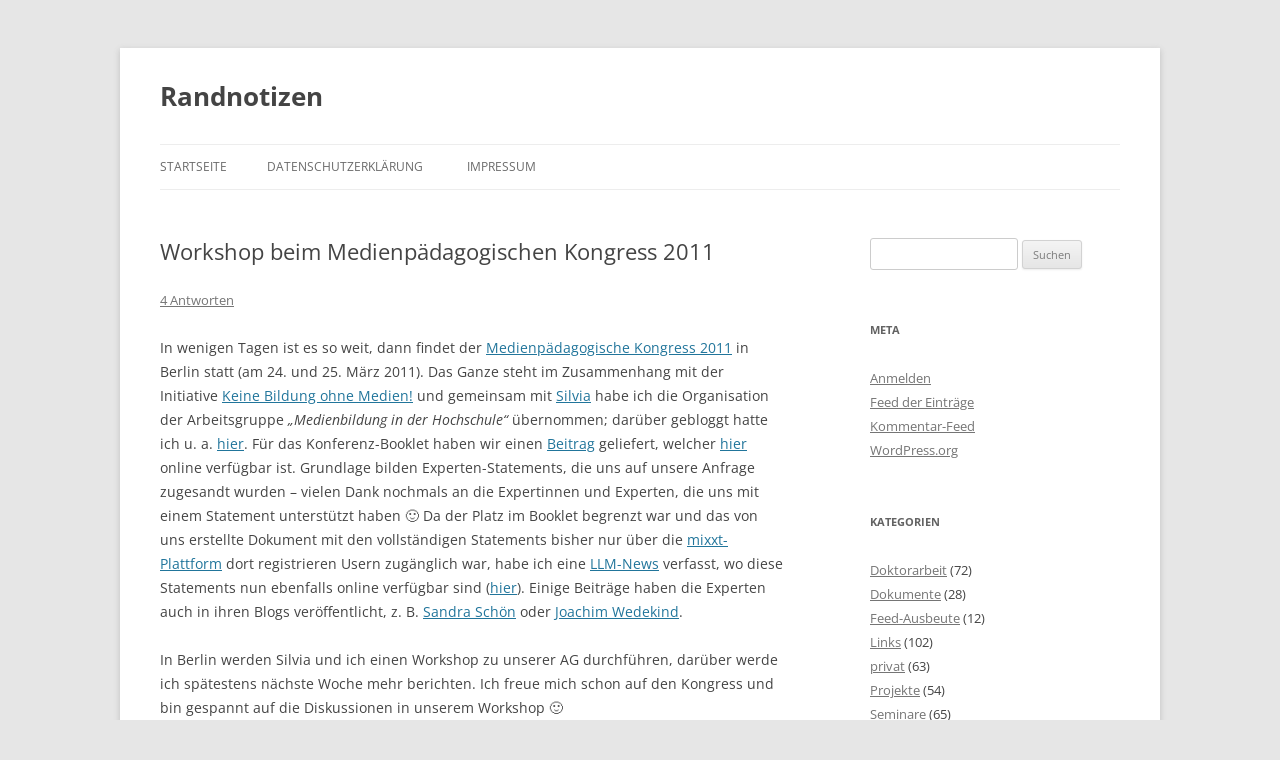

--- FILE ---
content_type: text/html; charset=UTF-8
request_url: http://alexander-florian.de/?p=1109
body_size: 11308
content:
<!DOCTYPE html>
<!--[if IE 7]>
<html class="ie ie7" lang="de">
<![endif]-->
<!--[if IE 8]>
<html class="ie ie8" lang="de">
<![endif]-->
<!--[if !(IE 7) & !(IE 8)]><!-->
<html lang="de">
<!--<![endif]-->
<head>
<meta charset="UTF-8" />
<meta name="viewport" content="width=device-width, initial-scale=1.0" />
<title>Workshop beim Medienpädagogischen Kongress 2011 | Randnotizen</title>
<link rel="profile" href="https://gmpg.org/xfn/11" />
<link rel="pingback" href="http://alexander-florian.de/xmlrpc.php">
<!--[if lt IE 9]>
<script src="http://alexander-florian.de/wp-content/themes/twentytwelve/js/html5.js?ver=3.7.0" type="text/javascript"></script>
<![endif]-->
<meta name='robots' content='max-image-preview:large' />
<link rel="alternate" type="application/rss+xml" title="Randnotizen &raquo; Feed" href="http://alexander-florian.de/?feed=rss2" />
<link rel="alternate" type="application/rss+xml" title="Randnotizen &raquo; Kommentar-Feed" href="http://alexander-florian.de/?feed=comments-rss2" />
<link rel="alternate" type="application/rss+xml" title="Randnotizen &raquo; Workshop beim Medienpädagogischen Kongress 2011-Kommentar-Feed" href="http://alexander-florian.de/?feed=rss2&#038;p=1109" />
<link rel="alternate" title="oEmbed (JSON)" type="application/json+oembed" href="http://alexander-florian.de/index.php?rest_route=%2Foembed%2F1.0%2Fembed&#038;url=http%3A%2F%2Falexander-florian.de%2F%3Fp%3D1109" />
<link rel="alternate" title="oEmbed (XML)" type="text/xml+oembed" href="http://alexander-florian.de/index.php?rest_route=%2Foembed%2F1.0%2Fembed&#038;url=http%3A%2F%2Falexander-florian.de%2F%3Fp%3D1109&#038;format=xml" />
<style id='wp-img-auto-sizes-contain-inline-css' type='text/css'>
img:is([sizes=auto i],[sizes^="auto," i]){contain-intrinsic-size:3000px 1500px}
/*# sourceURL=wp-img-auto-sizes-contain-inline-css */
</style>
<style id='wp-emoji-styles-inline-css' type='text/css'>

	img.wp-smiley, img.emoji {
		display: inline !important;
		border: none !important;
		box-shadow: none !important;
		height: 1em !important;
		width: 1em !important;
		margin: 0 0.07em !important;
		vertical-align: -0.1em !important;
		background: none !important;
		padding: 0 !important;
	}
/*# sourceURL=wp-emoji-styles-inline-css */
</style>
<style id='wp-block-library-inline-css' type='text/css'>
:root{--wp-block-synced-color:#7a00df;--wp-block-synced-color--rgb:122,0,223;--wp-bound-block-color:var(--wp-block-synced-color);--wp-editor-canvas-background:#ddd;--wp-admin-theme-color:#007cba;--wp-admin-theme-color--rgb:0,124,186;--wp-admin-theme-color-darker-10:#006ba1;--wp-admin-theme-color-darker-10--rgb:0,107,160.5;--wp-admin-theme-color-darker-20:#005a87;--wp-admin-theme-color-darker-20--rgb:0,90,135;--wp-admin-border-width-focus:2px}@media (min-resolution:192dpi){:root{--wp-admin-border-width-focus:1.5px}}.wp-element-button{cursor:pointer}:root .has-very-light-gray-background-color{background-color:#eee}:root .has-very-dark-gray-background-color{background-color:#313131}:root .has-very-light-gray-color{color:#eee}:root .has-very-dark-gray-color{color:#313131}:root .has-vivid-green-cyan-to-vivid-cyan-blue-gradient-background{background:linear-gradient(135deg,#00d084,#0693e3)}:root .has-purple-crush-gradient-background{background:linear-gradient(135deg,#34e2e4,#4721fb 50%,#ab1dfe)}:root .has-hazy-dawn-gradient-background{background:linear-gradient(135deg,#faaca8,#dad0ec)}:root .has-subdued-olive-gradient-background{background:linear-gradient(135deg,#fafae1,#67a671)}:root .has-atomic-cream-gradient-background{background:linear-gradient(135deg,#fdd79a,#004a59)}:root .has-nightshade-gradient-background{background:linear-gradient(135deg,#330968,#31cdcf)}:root .has-midnight-gradient-background{background:linear-gradient(135deg,#020381,#2874fc)}:root{--wp--preset--font-size--normal:16px;--wp--preset--font-size--huge:42px}.has-regular-font-size{font-size:1em}.has-larger-font-size{font-size:2.625em}.has-normal-font-size{font-size:var(--wp--preset--font-size--normal)}.has-huge-font-size{font-size:var(--wp--preset--font-size--huge)}.has-text-align-center{text-align:center}.has-text-align-left{text-align:left}.has-text-align-right{text-align:right}.has-fit-text{white-space:nowrap!important}#end-resizable-editor-section{display:none}.aligncenter{clear:both}.items-justified-left{justify-content:flex-start}.items-justified-center{justify-content:center}.items-justified-right{justify-content:flex-end}.items-justified-space-between{justify-content:space-between}.screen-reader-text{border:0;clip-path:inset(50%);height:1px;margin:-1px;overflow:hidden;padding:0;position:absolute;width:1px;word-wrap:normal!important}.screen-reader-text:focus{background-color:#ddd;clip-path:none;color:#444;display:block;font-size:1em;height:auto;left:5px;line-height:normal;padding:15px 23px 14px;text-decoration:none;top:5px;width:auto;z-index:100000}html :where(.has-border-color){border-style:solid}html :where([style*=border-top-color]){border-top-style:solid}html :where([style*=border-right-color]){border-right-style:solid}html :where([style*=border-bottom-color]){border-bottom-style:solid}html :where([style*=border-left-color]){border-left-style:solid}html :where([style*=border-width]){border-style:solid}html :where([style*=border-top-width]){border-top-style:solid}html :where([style*=border-right-width]){border-right-style:solid}html :where([style*=border-bottom-width]){border-bottom-style:solid}html :where([style*=border-left-width]){border-left-style:solid}html :where(img[class*=wp-image-]){height:auto;max-width:100%}:where(figure){margin:0 0 1em}html :where(.is-position-sticky){--wp-admin--admin-bar--position-offset:var(--wp-admin--admin-bar--height,0px)}@media screen and (max-width:600px){html :where(.is-position-sticky){--wp-admin--admin-bar--position-offset:0px}}

/*# sourceURL=wp-block-library-inline-css */
</style><style id='global-styles-inline-css' type='text/css'>
:root{--wp--preset--aspect-ratio--square: 1;--wp--preset--aspect-ratio--4-3: 4/3;--wp--preset--aspect-ratio--3-4: 3/4;--wp--preset--aspect-ratio--3-2: 3/2;--wp--preset--aspect-ratio--2-3: 2/3;--wp--preset--aspect-ratio--16-9: 16/9;--wp--preset--aspect-ratio--9-16: 9/16;--wp--preset--color--black: #000000;--wp--preset--color--cyan-bluish-gray: #abb8c3;--wp--preset--color--white: #fff;--wp--preset--color--pale-pink: #f78da7;--wp--preset--color--vivid-red: #cf2e2e;--wp--preset--color--luminous-vivid-orange: #ff6900;--wp--preset--color--luminous-vivid-amber: #fcb900;--wp--preset--color--light-green-cyan: #7bdcb5;--wp--preset--color--vivid-green-cyan: #00d084;--wp--preset--color--pale-cyan-blue: #8ed1fc;--wp--preset--color--vivid-cyan-blue: #0693e3;--wp--preset--color--vivid-purple: #9b51e0;--wp--preset--color--blue: #21759b;--wp--preset--color--dark-gray: #444;--wp--preset--color--medium-gray: #9f9f9f;--wp--preset--color--light-gray: #e6e6e6;--wp--preset--gradient--vivid-cyan-blue-to-vivid-purple: linear-gradient(135deg,rgb(6,147,227) 0%,rgb(155,81,224) 100%);--wp--preset--gradient--light-green-cyan-to-vivid-green-cyan: linear-gradient(135deg,rgb(122,220,180) 0%,rgb(0,208,130) 100%);--wp--preset--gradient--luminous-vivid-amber-to-luminous-vivid-orange: linear-gradient(135deg,rgb(252,185,0) 0%,rgb(255,105,0) 100%);--wp--preset--gradient--luminous-vivid-orange-to-vivid-red: linear-gradient(135deg,rgb(255,105,0) 0%,rgb(207,46,46) 100%);--wp--preset--gradient--very-light-gray-to-cyan-bluish-gray: linear-gradient(135deg,rgb(238,238,238) 0%,rgb(169,184,195) 100%);--wp--preset--gradient--cool-to-warm-spectrum: linear-gradient(135deg,rgb(74,234,220) 0%,rgb(151,120,209) 20%,rgb(207,42,186) 40%,rgb(238,44,130) 60%,rgb(251,105,98) 80%,rgb(254,248,76) 100%);--wp--preset--gradient--blush-light-purple: linear-gradient(135deg,rgb(255,206,236) 0%,rgb(152,150,240) 100%);--wp--preset--gradient--blush-bordeaux: linear-gradient(135deg,rgb(254,205,165) 0%,rgb(254,45,45) 50%,rgb(107,0,62) 100%);--wp--preset--gradient--luminous-dusk: linear-gradient(135deg,rgb(255,203,112) 0%,rgb(199,81,192) 50%,rgb(65,88,208) 100%);--wp--preset--gradient--pale-ocean: linear-gradient(135deg,rgb(255,245,203) 0%,rgb(182,227,212) 50%,rgb(51,167,181) 100%);--wp--preset--gradient--electric-grass: linear-gradient(135deg,rgb(202,248,128) 0%,rgb(113,206,126) 100%);--wp--preset--gradient--midnight: linear-gradient(135deg,rgb(2,3,129) 0%,rgb(40,116,252) 100%);--wp--preset--font-size--small: 13px;--wp--preset--font-size--medium: 20px;--wp--preset--font-size--large: 36px;--wp--preset--font-size--x-large: 42px;--wp--preset--spacing--20: 0.44rem;--wp--preset--spacing--30: 0.67rem;--wp--preset--spacing--40: 1rem;--wp--preset--spacing--50: 1.5rem;--wp--preset--spacing--60: 2.25rem;--wp--preset--spacing--70: 3.38rem;--wp--preset--spacing--80: 5.06rem;--wp--preset--shadow--natural: 6px 6px 9px rgba(0, 0, 0, 0.2);--wp--preset--shadow--deep: 12px 12px 50px rgba(0, 0, 0, 0.4);--wp--preset--shadow--sharp: 6px 6px 0px rgba(0, 0, 0, 0.2);--wp--preset--shadow--outlined: 6px 6px 0px -3px rgb(255, 255, 255), 6px 6px rgb(0, 0, 0);--wp--preset--shadow--crisp: 6px 6px 0px rgb(0, 0, 0);}:where(.is-layout-flex){gap: 0.5em;}:where(.is-layout-grid){gap: 0.5em;}body .is-layout-flex{display: flex;}.is-layout-flex{flex-wrap: wrap;align-items: center;}.is-layout-flex > :is(*, div){margin: 0;}body .is-layout-grid{display: grid;}.is-layout-grid > :is(*, div){margin: 0;}:where(.wp-block-columns.is-layout-flex){gap: 2em;}:where(.wp-block-columns.is-layout-grid){gap: 2em;}:where(.wp-block-post-template.is-layout-flex){gap: 1.25em;}:where(.wp-block-post-template.is-layout-grid){gap: 1.25em;}.has-black-color{color: var(--wp--preset--color--black) !important;}.has-cyan-bluish-gray-color{color: var(--wp--preset--color--cyan-bluish-gray) !important;}.has-white-color{color: var(--wp--preset--color--white) !important;}.has-pale-pink-color{color: var(--wp--preset--color--pale-pink) !important;}.has-vivid-red-color{color: var(--wp--preset--color--vivid-red) !important;}.has-luminous-vivid-orange-color{color: var(--wp--preset--color--luminous-vivid-orange) !important;}.has-luminous-vivid-amber-color{color: var(--wp--preset--color--luminous-vivid-amber) !important;}.has-light-green-cyan-color{color: var(--wp--preset--color--light-green-cyan) !important;}.has-vivid-green-cyan-color{color: var(--wp--preset--color--vivid-green-cyan) !important;}.has-pale-cyan-blue-color{color: var(--wp--preset--color--pale-cyan-blue) !important;}.has-vivid-cyan-blue-color{color: var(--wp--preset--color--vivid-cyan-blue) !important;}.has-vivid-purple-color{color: var(--wp--preset--color--vivid-purple) !important;}.has-black-background-color{background-color: var(--wp--preset--color--black) !important;}.has-cyan-bluish-gray-background-color{background-color: var(--wp--preset--color--cyan-bluish-gray) !important;}.has-white-background-color{background-color: var(--wp--preset--color--white) !important;}.has-pale-pink-background-color{background-color: var(--wp--preset--color--pale-pink) !important;}.has-vivid-red-background-color{background-color: var(--wp--preset--color--vivid-red) !important;}.has-luminous-vivid-orange-background-color{background-color: var(--wp--preset--color--luminous-vivid-orange) !important;}.has-luminous-vivid-amber-background-color{background-color: var(--wp--preset--color--luminous-vivid-amber) !important;}.has-light-green-cyan-background-color{background-color: var(--wp--preset--color--light-green-cyan) !important;}.has-vivid-green-cyan-background-color{background-color: var(--wp--preset--color--vivid-green-cyan) !important;}.has-pale-cyan-blue-background-color{background-color: var(--wp--preset--color--pale-cyan-blue) !important;}.has-vivid-cyan-blue-background-color{background-color: var(--wp--preset--color--vivid-cyan-blue) !important;}.has-vivid-purple-background-color{background-color: var(--wp--preset--color--vivid-purple) !important;}.has-black-border-color{border-color: var(--wp--preset--color--black) !important;}.has-cyan-bluish-gray-border-color{border-color: var(--wp--preset--color--cyan-bluish-gray) !important;}.has-white-border-color{border-color: var(--wp--preset--color--white) !important;}.has-pale-pink-border-color{border-color: var(--wp--preset--color--pale-pink) !important;}.has-vivid-red-border-color{border-color: var(--wp--preset--color--vivid-red) !important;}.has-luminous-vivid-orange-border-color{border-color: var(--wp--preset--color--luminous-vivid-orange) !important;}.has-luminous-vivid-amber-border-color{border-color: var(--wp--preset--color--luminous-vivid-amber) !important;}.has-light-green-cyan-border-color{border-color: var(--wp--preset--color--light-green-cyan) !important;}.has-vivid-green-cyan-border-color{border-color: var(--wp--preset--color--vivid-green-cyan) !important;}.has-pale-cyan-blue-border-color{border-color: var(--wp--preset--color--pale-cyan-blue) !important;}.has-vivid-cyan-blue-border-color{border-color: var(--wp--preset--color--vivid-cyan-blue) !important;}.has-vivid-purple-border-color{border-color: var(--wp--preset--color--vivid-purple) !important;}.has-vivid-cyan-blue-to-vivid-purple-gradient-background{background: var(--wp--preset--gradient--vivid-cyan-blue-to-vivid-purple) !important;}.has-light-green-cyan-to-vivid-green-cyan-gradient-background{background: var(--wp--preset--gradient--light-green-cyan-to-vivid-green-cyan) !important;}.has-luminous-vivid-amber-to-luminous-vivid-orange-gradient-background{background: var(--wp--preset--gradient--luminous-vivid-amber-to-luminous-vivid-orange) !important;}.has-luminous-vivid-orange-to-vivid-red-gradient-background{background: var(--wp--preset--gradient--luminous-vivid-orange-to-vivid-red) !important;}.has-very-light-gray-to-cyan-bluish-gray-gradient-background{background: var(--wp--preset--gradient--very-light-gray-to-cyan-bluish-gray) !important;}.has-cool-to-warm-spectrum-gradient-background{background: var(--wp--preset--gradient--cool-to-warm-spectrum) !important;}.has-blush-light-purple-gradient-background{background: var(--wp--preset--gradient--blush-light-purple) !important;}.has-blush-bordeaux-gradient-background{background: var(--wp--preset--gradient--blush-bordeaux) !important;}.has-luminous-dusk-gradient-background{background: var(--wp--preset--gradient--luminous-dusk) !important;}.has-pale-ocean-gradient-background{background: var(--wp--preset--gradient--pale-ocean) !important;}.has-electric-grass-gradient-background{background: var(--wp--preset--gradient--electric-grass) !important;}.has-midnight-gradient-background{background: var(--wp--preset--gradient--midnight) !important;}.has-small-font-size{font-size: var(--wp--preset--font-size--small) !important;}.has-medium-font-size{font-size: var(--wp--preset--font-size--medium) !important;}.has-large-font-size{font-size: var(--wp--preset--font-size--large) !important;}.has-x-large-font-size{font-size: var(--wp--preset--font-size--x-large) !important;}
/*# sourceURL=global-styles-inline-css */
</style>

<style id='classic-theme-styles-inline-css' type='text/css'>
/*! This file is auto-generated */
.wp-block-button__link{color:#fff;background-color:#32373c;border-radius:9999px;box-shadow:none;text-decoration:none;padding:calc(.667em + 2px) calc(1.333em + 2px);font-size:1.125em}.wp-block-file__button{background:#32373c;color:#fff;text-decoration:none}
/*# sourceURL=/wp-includes/css/classic-themes.min.css */
</style>
<link rel='stylesheet' id='twentytwelve-fonts-css' href='http://alexander-florian.de/wp-content/themes/twentytwelve/fonts/font-open-sans.css?ver=20230328' type='text/css' media='all' />
<link rel='stylesheet' id='twentytwelve-style-css' href='http://alexander-florian.de/wp-content/themes/twentytwelve/style.css?ver=20241112' type='text/css' media='all' />
<link rel='stylesheet' id='twentytwelve-block-style-css' href='http://alexander-florian.de/wp-content/themes/twentytwelve/css/blocks.css?ver=20240812' type='text/css' media='all' />
<script type="text/javascript" src="http://alexander-florian.de/wp-includes/js/jquery/jquery.min.js?ver=3.7.1" id="jquery-core-js"></script>
<script type="text/javascript" src="http://alexander-florian.de/wp-includes/js/jquery/jquery-migrate.min.js?ver=3.4.1" id="jquery-migrate-js"></script>
<script type="text/javascript" src="http://alexander-florian.de/wp-content/themes/twentytwelve/js/navigation.js?ver=20141205" id="twentytwelve-navigation-js" defer="defer" data-wp-strategy="defer"></script>
<link rel="https://api.w.org/" href="http://alexander-florian.de/index.php?rest_route=/" /><link rel="alternate" title="JSON" type="application/json" href="http://alexander-florian.de/index.php?rest_route=/wp/v2/posts/1109" /><link rel="EditURI" type="application/rsd+xml" title="RSD" href="http://alexander-florian.de/xmlrpc.php?rsd" />
<meta name="generator" content="WordPress 6.9" />
<link rel="canonical" href="http://alexander-florian.de/?p=1109" />
<link rel='shortlink' href='http://alexander-florian.de/?p=1109' />
	<style type="text/css" id="twentytwelve-header-css">
			.site-header h1 a,
		.site-header h2 {
			color: #444;
		}
		</style>
	</head>

<body class="wp-singular post-template-default single single-post postid-1109 single-format-standard wp-embed-responsive wp-theme-twentytwelve custom-font-enabled single-author">
<div id="page" class="hfeed site">
	<header id="masthead" class="site-header">
		<hgroup>
			<h1 class="site-title"><a href="http://alexander-florian.de/" rel="home">Randnotizen</a></h1>
			<h2 class="site-description"></h2>
		</hgroup>

		<nav id="site-navigation" class="main-navigation">
			<button class="menu-toggle">Menü</button>
			<a class="assistive-text" href="#content">Zum Inhalt springen</a>
			<div class="nav-menu"><ul>
<li ><a href="http://alexander-florian.de/">Startseite</a></li><li class="page_item page-item-1244"><a href="http://alexander-florian.de/?page_id=1244">Datenschutzerklärung</a></li>
<li class="page_item page-item-277"><a href="http://alexander-florian.de/?page_id=277">Impressum</a></li>
</ul></div>
		</nav><!-- #site-navigation -->

			</header><!-- #masthead -->

	<div id="main" class="wrapper">

	<div id="primary" class="site-content">
		<div id="content" role="main">

			
				
	<article id="post-1109" class="post-1109 post type-post status-publish format-standard hentry category-uni category-veranstaltungen tag-bildung tag-digitale-medien tag-hochschule tag-medienpaedagogik tag-projekte tag-publikation tag-veranstaltungen tag-vortrag">
				<header class="entry-header">
			
						<h1 class="entry-title">Workshop beim Medienpädagogischen Kongress 2011</h1>
										<div class="comments-link">
					<a href="http://alexander-florian.de/?p=1109#comments">4 Antworten</a>				</div><!-- .comments-link -->
					</header><!-- .entry-header -->

				<div class="entry-content">
			<p>In wenigen Tagen ist es so weit, dann findet der <a href="http://www.keine-bildung-ohne-medien.de/?page_id=1136">Medienpädagogische Kongress 2011</a> in Berlin statt (am 24. und 25. März 2011). Das Ganze steht im Zusammenhang mit der Initiative <a href="http://www.keine-bildung-ohne-medien.de/">Keine Bildung ohne Medien!</a> und gemeinsam mit <a href="http://musterblog.silvia-sippel.de/">Silvia</a> habe ich die Organisation der Arbeitsgruppe <em>„Medienbildung in der Hochschule“</em> übernommen; darüber gebloggt hatte ich u. a. <a href="http://alexander-florian.de/?p=944">hier</a>. Für das Konferenz-Booklet haben wir einen <a href="http://lernen-unibw.de/publikation/ag-medienbildung-in-der-hochschule">Beitrag</a> geliefert, welcher <a href="http://www.keine-bildung-ohne-medien.de/positionspapiere/ag-medienbildung_hochschule.pdf">hier</a> online verfügbar ist. Grundlage bilden Experten-Statements, die uns auf unsere Anfrage zugesandt wurden – vielen Dank nochmals an die Expertinnen und Experten, die uns mit einem Statement unterstützt haben 🙂 Da der Platz im Booklet begrenzt war und das von uns erstellte Dokument mit den vollständigen Statements bisher nur über die <a href="http://keine-bildung-ohne-medien.mixxt.de/">mixxt-Plattform</a> dort registrieren Usern zugänglich war, habe ich eine <a href="http://lernen-unibw.de/news/18-03-2011/433">LLM-News</a> verfasst, wo diese Statements nun ebenfalls online verfügbar sind (<a href="http://lernen-unibw.de/sites/default/files/keine_bildung_ohne_medien-statements_ag_medienbildung_in_der_hochschule.pdf">hier</a>). Einige Beiträge haben die Experten auch in ihren Blogs veröffentlicht, z. B. <a href="http://sansch.wordpress.com/2011/03/08/statement-zur-etablierung-offener-bildungsressourcen-in-forschung-und-lehre/">Sandra Schön</a> oder <a href="http://konzeptblog.joachim-wedekind.de/?p=507">Joachim Wedekind</a>.</p>
<p>In Berlin werden Silvia und ich einen Workshop zu unserer AG durchführen, darüber werde ich spätestens nächste Woche mehr berichten. Ich freue mich schon auf den Kongress und bin gespannt auf die Diskussionen in unserem Workshop 🙂</p>
					</div><!-- .entry-content -->
		
		<footer class="entry-meta">
			Dieser Beitrag wurde am <a href="http://alexander-florian.de/?p=1109" title="19:14" rel="bookmark"><time class="entry-date" datetime="2011-03-20T19:14:59+01:00">20. März 2011</time></a><span class="by-author"> von <span class="author vcard"><a class="url fn n" href="http://alexander-florian.de/?author=2" title="Alle Beiträge von Alexander Florian anzeigen" rel="author">Alexander Florian</a></span></span> in <a href="http://alexander-florian.de/?cat=12" rel="category">Universität</a>, <a href="http://alexander-florian.de/?cat=13" rel="category">Veranstaltungen</a> veröffentlicht. Schlagworte: <a href="http://alexander-florian.de/?tag=bildung" rel="tag">Bildung</a>, <a href="http://alexander-florian.de/?tag=digitale-medien" rel="tag">digitale Medien</a>, <a href="http://alexander-florian.de/?tag=hochschule" rel="tag">Hochschule</a>, <a href="http://alexander-florian.de/?tag=medienpaedagogik" rel="tag">Medienpaedagogik</a>, <a href="http://alexander-florian.de/?tag=projekte" rel="tag">Projekte</a>, <a href="http://alexander-florian.de/?tag=publikation" rel="tag">Publikation</a>, <a href="http://alexander-florian.de/?tag=veranstaltungen" rel="tag">Veranstaltungen</a>, <a href="http://alexander-florian.de/?tag=vortrag" rel="tag">Vortrag</a>.								</footer><!-- .entry-meta -->
	</article><!-- #post -->

				<nav class="nav-single">
					<h3 class="assistive-text">Beitragsnavigation</h3>
					<span class="nav-previous"><a href="http://alexander-florian.de/?p=1101" rel="prev"><span class="meta-nav">&larr;</span> Workshop bei BMT 2011</a></span>
					<span class="nav-next"><a href="http://alexander-florian.de/?p=1117" rel="next">Seminar im Frühjahrtrimester 2011 <span class="meta-nav">&rarr;</span></a></span>
				</nav><!-- .nav-single -->

				
<div id="comments" class="comments-area">

	
			<h2 class="comments-title">
			4 Gedanken zu &#8222;<span>Workshop beim Medienpädagogischen Kongress 2011</span>&#8220;		</h2>

		<ol class="commentlist">
					<li class="pingback even thread-even depth-1" id="comment-1631">
		<p>Pingback: <a href="http://musterblog.silvia-sippel.de/2011/03/keine-bildung-ohne-medien/" class="url" rel="ugc external nofollow">Musterblog &raquo; Blog Archive &raquo; Keine Bildung ohne Medien(pädagogik in der Schule)?!</a> </p>
				</li><!-- #comment-## -->
		<li class="pingback odd alt thread-odd thread-alt depth-1" id="comment-1634">
		<p>Pingback: <a href="http://marckrueger.wordpress.com/2011/03/26/keine-bildung-ohne-medien-resumee/" class="url" rel="ugc external nofollow">Keine Bildung ohne Medien! &#8211; Resümee &laquo; marc krüger @ learning</a> </p>
				</li><!-- #comment-## -->
		<li class="pingback even thread-even depth-1" id="comment-1670">
		<p>Pingback: <a href="http://alexander-florian.de/?p=1120" class="url" rel="ugc">Randnotizen &raquo; Rückblick Medienpädagogischer Kongress 2011</a> </p>
				</li><!-- #comment-## -->
		<li class="pingback odd alt thread-odd thread-alt depth-1" id="comment-1921">
		<p>Pingback: <a href="http://musterblog.silvia-hartung.de/2011/03/keine-bildung-ohne-medien/" class="url" rel="ugc external nofollow">Keine Bildung ohne Medien(pädagogik in der Schule)?! | Musterblog</a> </p>
				</li><!-- #comment-## -->
		</ol><!-- .commentlist -->

		
		
	
		<div id="respond" class="comment-respond">
		<h3 id="reply-title" class="comment-reply-title">Schreibe einen Kommentar</h3><form action="http://alexander-florian.de/wp-comments-post.php" method="post" id="commentform" class="comment-form"><p class="comment-notes"><span id="email-notes">Deine E-Mail-Adresse wird nicht veröffentlicht.</span> <span class="required-field-message">Erforderliche Felder sind mit <span class="required">*</span> markiert</span></p><p class="comment-form-comment"><label for="comment">Kommentar <span class="required">*</span></label> <textarea id="comment" name="comment" cols="45" rows="8" maxlength="65525" required="required"></textarea></p><p class="comment-form-author"><label for="author">Name <span class="required">*</span></label> <input id="author" name="author" type="text" value="" size="30" maxlength="245" autocomplete="name" required="required" /></p>
<p class="comment-form-email"><label for="email">E-Mail <span class="required">*</span></label> <input id="email" name="email" type="text" value="" size="30" maxlength="100" aria-describedby="email-notes" autocomplete="email" required="required" /></p>
<p class="comment-form-url"><label for="url">Website</label> <input id="url" name="url" type="text" value="" size="30" maxlength="200" autocomplete="url" /></p>
<p class="form-submit"><input name="submit" type="submit" id="submit" class="submit" value="Kommentar abschicken" /> <input type='hidden' name='comment_post_ID' value='1109' id='comment_post_ID' />
<input type='hidden' name='comment_parent' id='comment_parent' value='0' />
</p><p style="display: none;"><input type="hidden" id="akismet_comment_nonce" name="akismet_comment_nonce" value="ebb412e2ab" /></p><p style="display: none !important;" class="akismet-fields-container" data-prefix="ak_"><label>&#916;<textarea name="ak_hp_textarea" cols="45" rows="8" maxlength="100"></textarea></label><input type="hidden" id="ak_js_1" name="ak_js" value="219"/><script>document.getElementById( "ak_js_1" ).setAttribute( "value", ( new Date() ).getTime() );</script></p></form>	</div><!-- #respond -->
	<p class="akismet_comment_form_privacy_notice">Diese Seite verwendet Akismet, um Spam zu reduzieren. <a href="https://akismet.com/privacy/" target="_blank" rel="nofollow noopener">Erfahre, wie deine Kommentardaten verarbeitet werden.</a>.</p>
</div><!-- #comments .comments-area -->

			
		</div><!-- #content -->
	</div><!-- #primary -->


			<div id="secondary" class="widget-area" role="complementary">
			<aside id="search-3" class="widget widget_search"><form role="search" method="get" id="searchform" class="searchform" action="http://alexander-florian.de/">
				<div>
					<label class="screen-reader-text" for="s">Suche nach:</label>
					<input type="text" value="" name="s" id="s" />
					<input type="submit" id="searchsubmit" value="Suchen" />
				</div>
			</form></aside><aside id="meta-3" class="widget widget_meta"><h3 class="widget-title">Meta</h3>
		<ul>
						<li><a href="http://alexander-florian.de/wp-login.php">Anmelden</a></li>
			<li><a href="http://alexander-florian.de/?feed=rss2">Feed der Einträge</a></li>
			<li><a href="http://alexander-florian.de/?feed=comments-rss2">Kommentar-Feed</a></li>

			<li><a href="https://de.wordpress.org/">WordPress.org</a></li>
		</ul>

		</aside><aside id="categories-3" class="widget widget_categories"><h3 class="widget-title">Kategorien</h3>
			<ul>
					<li class="cat-item cat-item-3"><a href="http://alexander-florian.de/?cat=3">Doktorarbeit</a> (72)
</li>
	<li class="cat-item cat-item-4"><a href="http://alexander-florian.de/?cat=4">Dokumente</a> (28)
</li>
	<li class="cat-item cat-item-82"><a href="http://alexander-florian.de/?cat=82">Feed-Ausbeute</a> (12)
</li>
	<li class="cat-item cat-item-5"><a href="http://alexander-florian.de/?cat=5">Links</a> (102)
</li>
	<li class="cat-item cat-item-6"><a href="http://alexander-florian.de/?cat=6">privat</a> (63)
</li>
	<li class="cat-item cat-item-7"><a href="http://alexander-florian.de/?cat=7">Projekte</a> (54)
</li>
	<li class="cat-item cat-item-8"><a href="http://alexander-florian.de/?cat=8">Seminare</a> (65)
</li>
	<li class="cat-item cat-item-9"><a href="http://alexander-florian.de/?cat=9">Sonstiges</a> (42)
</li>
	<li class="cat-item cat-item-10"><a href="http://alexander-florian.de/?cat=10">Technik</a> (26)
</li>
	<li class="cat-item cat-item-12"><a href="http://alexander-florian.de/?cat=12">Universität</a> (151)
</li>
	<li class="cat-item cat-item-13"><a href="http://alexander-florian.de/?cat=13">Veranstaltungen</a> (28)
</li>
			</ul>

			</aside><aside id="tag_cloud-3" class="widget widget_tag_cloud"><h3 class="widget-title">Schlagwörter</h3><div class="tagcloud"><ul class='wp-tag-cloud' role='list'>
	<li><a href="http://alexander-florian.de/?tag=bildung" class="tag-cloud-link tag-link-15 tag-link-position-1" style="font-size: 11.22pt;" aria-label="Bildung (11 Einträge)">Bildung</a></li>
	<li><a href="http://alexander-florian.de/?tag=bildungsoekonomie" class="tag-cloud-link tag-link-16 tag-link-position-2" style="font-size: 9.4pt;" aria-label="Bildungsoekonomie (8 Einträge)">Bildungsoekonomie</a></li>
	<li><a href="http://alexander-florian.de/?tag=blended-learning" class="tag-cloud-link tag-link-17 tag-link-position-3" style="font-size: 8.7pt;" aria-label="Blended Learning (7 Einträge)">Blended Learning</a></li>
	<li><a href="http://alexander-florian.de/?tag=blog" class="tag-cloud-link tag-link-18 tag-link-position-4" style="font-size: 15.42pt;" aria-label="Blog (23 Einträge)">Blog</a></li>
	<li><a href="http://alexander-florian.de/?tag=bologna-prozess" class="tag-cloud-link tag-link-19 tag-link-position-5" style="font-size: 8.7pt;" aria-label="Bologna-Prozess (7 Einträge)">Bologna-Prozess</a></li>
	<li><a href="http://alexander-florian.de/?tag=didaktik" class="tag-cloud-link tag-link-21 tag-link-position-6" style="font-size: 11.64pt;" aria-label="Didaktik (12 Einträge)">Didaktik</a></li>
	<li><a href="http://alexander-florian.de/?tag=digitale-medien" class="tag-cloud-link tag-link-22 tag-link-position-7" style="font-size: 12.62pt;" aria-label="digitale Medien (14 Einträge)">digitale Medien</a></li>
	<li><a href="http://alexander-florian.de/?tag=drupal" class="tag-cloud-link tag-link-23 tag-link-position-8" style="font-size: 10.66pt;" aria-label="Drupal (10 Einträge)">Drupal</a></li>
	<li><a href="http://alexander-florian.de/?tag=e-assessment" class="tag-cloud-link tag-link-24 tag-link-position-9" style="font-size: 10.1pt;" aria-label="E-Assessment (9 Einträge)">E-Assessment</a></li>
	<li><a href="http://alexander-florian.de/?tag=e-learning" class="tag-cloud-link tag-link-25 tag-link-position-10" style="font-size: 17.94pt;" aria-label="E-Learning (35 Einträge)">E-Learning</a></li>
	<li><a href="http://alexander-florian.de/?tag=e-portfolio" class="tag-cloud-link tag-link-26 tag-link-position-11" style="font-size: 13.32pt;" aria-label="E-Portfolio (16 Einträge)">E-Portfolio</a></li>
	<li><a href="http://alexander-florian.de/?tag=evaluation" class="tag-cloud-link tag-link-27 tag-link-position-12" style="font-size: 12.9pt;" aria-label="Evaluation (15 Einträge)">Evaluation</a></li>
	<li><a href="http://alexander-florian.de/?tag=feedback" class="tag-cloud-link tag-link-28 tag-link-position-13" style="font-size: 8.7pt;" aria-label="Feedback (7 Einträge)">Feedback</a></li>
	<li><a href="http://alexander-florian.de/?tag=forschung" class="tag-cloud-link tag-link-29 tag-link-position-14" style="font-size: 17.66pt;" aria-label="Forschung (34 Einträge)">Forschung</a></li>
	<li><a href="http://alexander-florian.de/?tag=gmw" class="tag-cloud-link tag-link-31 tag-link-position-15" style="font-size: 11.22pt;" aria-label="GMW (11 Einträge)">GMW</a></li>
	<li><a href="http://alexander-florian.de/?tag=hochschule" class="tag-cloud-link tag-link-33 tag-link-position-16" style="font-size: 22pt;" aria-label="Hochschule (69 Einträge)">Hochschule</a></li>
	<li><a href="http://alexander-florian.de/?tag=job" class="tag-cloud-link tag-link-35 tag-link-position-17" style="font-size: 12.62pt;" aria-label="Job (14 Einträge)">Job</a></li>
	<li><a href="http://alexander-florian.de/?tag=learning-management-system" class="tag-cloud-link tag-link-36 tag-link-position-18" style="font-size: 12.62pt;" aria-label="Learning Management System (14 Einträge)">Learning Management System</a></li>
	<li><a href="http://alexander-florian.de/?tag=lehre" class="tag-cloud-link tag-link-37 tag-link-position-19" style="font-size: 19.62pt;" aria-label="Lehre (47 Einträge)">Lehre</a></li>
	<li><a href="http://alexander-florian.de/?tag=lehrerfortbildung" class="tag-cloud-link tag-link-39 tag-link-position-20" style="font-size: 11.22pt;" aria-label="Lehrerfortbildung (11 Einträge)">Lehrerfortbildung</a></li>
	<li><a href="http://alexander-florian.de/?tag=lernen" class="tag-cloud-link tag-link-40 tag-link-position-21" style="font-size: 8.7pt;" aria-label="Lernen (7 Einträge)">Lernen</a></li>
	<li><a href="http://alexander-florian.de/?tag=literatur" class="tag-cloud-link tag-link-41 tag-link-position-22" style="font-size: 18.36pt;" aria-label="Literatur (38 Einträge)">Literatur</a></li>
	<li><a href="http://alexander-florian.de/?tag=medien-einsatz" class="tag-cloud-link tag-link-42 tag-link-position-23" style="font-size: 12.9pt;" aria-label="Medien-Einsatz (15 Einträge)">Medien-Einsatz</a></li>
	<li><a href="http://alexander-florian.de/?tag=medien-nutzung" class="tag-cloud-link tag-link-43 tag-link-position-24" style="font-size: 14.86pt;" aria-label="Medien-Nutzung (21 Einträge)">Medien-Nutzung</a></li>
	<li><a href="http://alexander-florian.de/?tag=medienkompetenz" class="tag-cloud-link tag-link-44 tag-link-position-25" style="font-size: 11.22pt;" aria-label="Medienkompetenz (11 Einträge)">Medienkompetenz</a></li>
	<li><a href="http://alexander-florian.de/?tag=medienpaedagogik" class="tag-cloud-link tag-link-45 tag-link-position-26" style="font-size: 10.1pt;" aria-label="Medienpaedagogik (9 Einträge)">Medienpaedagogik</a></li>
	<li><a href="http://alexander-florian.de/?tag=open-access" class="tag-cloud-link tag-link-47 tag-link-position-27" style="font-size: 8.7pt;" aria-label="open access (7 Einträge)">open access</a></li>
	<li><a href="http://alexander-florian.de/?tag=personal-learning-environment" class="tag-cloud-link tag-link-49 tag-link-position-28" style="font-size: 8pt;" aria-label="personal learning environment (6 Einträge)">personal learning environment</a></li>
	<li><a href="http://alexander-florian.de/?tag=projekte" class="tag-cloud-link tag-link-88 tag-link-position-29" style="font-size: 20.46pt;" aria-label="Projekte (54 Einträge)">Projekte</a></li>
	<li><a href="http://alexander-florian.de/?tag=publikation" class="tag-cloud-link tag-link-51 tag-link-position-30" style="font-size: 15.7pt;" aria-label="Publikation (24 Einträge)">Publikation</a></li>
	<li><a href="http://alexander-florian.de/?tag=rechtsfragen" class="tag-cloud-link tag-link-52 tag-link-position-31" style="font-size: 8.7pt;" aria-label="Rechtsfragen (7 Einträge)">Rechtsfragen</a></li>
	<li><a href="http://alexander-florian.de/?tag=reflexion" class="tag-cloud-link tag-link-53 tag-link-position-32" style="font-size: 16.54pt;" aria-label="Reflexion (28 Einträge)">Reflexion</a></li>
	<li><a href="http://alexander-florian.de/?tag=schule" class="tag-cloud-link tag-link-54 tag-link-position-33" style="font-size: 12.2pt;" aria-label="Schule (13 Einträge)">Schule</a></li>
	<li><a href="http://alexander-florian.de/?tag=seminare" class="tag-cloud-link tag-link-89 tag-link-position-34" style="font-size: 17.52pt;" aria-label="Seminare (33 Einträge)">Seminare</a></li>
	<li><a href="http://alexander-florian.de/?tag=software" class="tag-cloud-link tag-link-56 tag-link-position-35" style="font-size: 12.2pt;" aria-label="Software (13 Einträge)">Software</a></li>
	<li><a href="http://alexander-florian.de/?tag=studie" class="tag-cloud-link tag-link-59 tag-link-position-36" style="font-size: 18.22pt;" aria-label="Studie (37 Einträge)">Studie</a></li>
	<li><a href="http://alexander-florian.de/?tag=twitter" class="tag-cloud-link tag-link-60 tag-link-position-37" style="font-size: 8pt;" aria-label="Twitter (6 Einträge)">Twitter</a></li>
	<li><a href="http://alexander-florian.de/?tag=veranstaltungen" class="tag-cloud-link tag-link-92 tag-link-position-38" style="font-size: 17.24pt;" aria-label="Veranstaltungen (31 Einträge)">Veranstaltungen</a></li>
	<li><a href="http://alexander-florian.de/?tag=vhb" class="tag-cloud-link tag-link-62 tag-link-position-39" style="font-size: 10.1pt;" aria-label="VHB (9 Einträge)">VHB</a></li>
	<li><a href="http://alexander-florian.de/?tag=vortrag" class="tag-cloud-link tag-link-63 tag-link-position-40" style="font-size: 14.02pt;" aria-label="Vortrag (18 Einträge)">Vortrag</a></li>
	<li><a href="http://alexander-florian.de/?tag=w-e-b-square" class="tag-cloud-link tag-link-71 tag-link-position-41" style="font-size: 13.32pt;" aria-label="w.e.b.Square (16 Einträge)">w.e.b.Square</a></li>
	<li><a href="http://alexander-florian.de/?tag=web-2-0" class="tag-cloud-link tag-link-70 tag-link-position-42" style="font-size: 15.7pt;" aria-label="web 2.0 (24 Einträge)">web 2.0</a></li>
	<li><a href="http://alexander-florian.de/?tag=wissenschaftliches-arbeiten" class="tag-cloud-link tag-link-67 tag-link-position-43" style="font-size: 11.22pt;" aria-label="wissenschaftliches Arbeiten (11 Einträge)">wissenschaftliches Arbeiten</a></li>
	<li><a href="http://alexander-florian.de/?tag=issensmanagement" class="tag-cloud-link tag-link-68 tag-link-position-44" style="font-size: 8pt;" aria-label="Wissensmanagement (6 Einträge)">Wissensmanagement</a></li>
	<li><a href="http://alexander-florian.de/?tag=zeitung" class="tag-cloud-link tag-link-69 tag-link-position-45" style="font-size: 14.02pt;" aria-label="Zeitung (18 Einträge)">Zeitung</a></li>
</ul>
</div>
</aside>		</div><!-- #secondary -->
		</div><!-- #main .wrapper -->
	<footer id="colophon" role="contentinfo">
		<div class="site-info">
									<a href="https://de.wordpress.org/" class="imprint" title="Semantic Personal Publishing Platform">
				Mit Stolz präsentiert von WordPress			</a>
		</div><!-- .site-info -->
	</footer><!-- #colophon -->
</div><!-- #page -->

<script defer type="text/javascript" src="http://alexander-florian.de/wp-content/plugins/akismet/_inc/akismet-frontend.js?ver=1763001219" id="akismet-frontend-js"></script>
<script id="wp-emoji-settings" type="application/json">
{"baseUrl":"https://s.w.org/images/core/emoji/17.0.2/72x72/","ext":".png","svgUrl":"https://s.w.org/images/core/emoji/17.0.2/svg/","svgExt":".svg","source":{"concatemoji":"http://alexander-florian.de/wp-includes/js/wp-emoji-release.min.js?ver=6.9"}}
</script>
<script type="module">
/* <![CDATA[ */
/*! This file is auto-generated */
const a=JSON.parse(document.getElementById("wp-emoji-settings").textContent),o=(window._wpemojiSettings=a,"wpEmojiSettingsSupports"),s=["flag","emoji"];function i(e){try{var t={supportTests:e,timestamp:(new Date).valueOf()};sessionStorage.setItem(o,JSON.stringify(t))}catch(e){}}function c(e,t,n){e.clearRect(0,0,e.canvas.width,e.canvas.height),e.fillText(t,0,0);t=new Uint32Array(e.getImageData(0,0,e.canvas.width,e.canvas.height).data);e.clearRect(0,0,e.canvas.width,e.canvas.height),e.fillText(n,0,0);const a=new Uint32Array(e.getImageData(0,0,e.canvas.width,e.canvas.height).data);return t.every((e,t)=>e===a[t])}function p(e,t){e.clearRect(0,0,e.canvas.width,e.canvas.height),e.fillText(t,0,0);var n=e.getImageData(16,16,1,1);for(let e=0;e<n.data.length;e++)if(0!==n.data[e])return!1;return!0}function u(e,t,n,a){switch(t){case"flag":return n(e,"\ud83c\udff3\ufe0f\u200d\u26a7\ufe0f","\ud83c\udff3\ufe0f\u200b\u26a7\ufe0f")?!1:!n(e,"\ud83c\udde8\ud83c\uddf6","\ud83c\udde8\u200b\ud83c\uddf6")&&!n(e,"\ud83c\udff4\udb40\udc67\udb40\udc62\udb40\udc65\udb40\udc6e\udb40\udc67\udb40\udc7f","\ud83c\udff4\u200b\udb40\udc67\u200b\udb40\udc62\u200b\udb40\udc65\u200b\udb40\udc6e\u200b\udb40\udc67\u200b\udb40\udc7f");case"emoji":return!a(e,"\ud83e\u1fac8")}return!1}function f(e,t,n,a){let r;const o=(r="undefined"!=typeof WorkerGlobalScope&&self instanceof WorkerGlobalScope?new OffscreenCanvas(300,150):document.createElement("canvas")).getContext("2d",{willReadFrequently:!0}),s=(o.textBaseline="top",o.font="600 32px Arial",{});return e.forEach(e=>{s[e]=t(o,e,n,a)}),s}function r(e){var t=document.createElement("script");t.src=e,t.defer=!0,document.head.appendChild(t)}a.supports={everything:!0,everythingExceptFlag:!0},new Promise(t=>{let n=function(){try{var e=JSON.parse(sessionStorage.getItem(o));if("object"==typeof e&&"number"==typeof e.timestamp&&(new Date).valueOf()<e.timestamp+604800&&"object"==typeof e.supportTests)return e.supportTests}catch(e){}return null}();if(!n){if("undefined"!=typeof Worker&&"undefined"!=typeof OffscreenCanvas&&"undefined"!=typeof URL&&URL.createObjectURL&&"undefined"!=typeof Blob)try{var e="postMessage("+f.toString()+"("+[JSON.stringify(s),u.toString(),c.toString(),p.toString()].join(",")+"));",a=new Blob([e],{type:"text/javascript"});const r=new Worker(URL.createObjectURL(a),{name:"wpTestEmojiSupports"});return void(r.onmessage=e=>{i(n=e.data),r.terminate(),t(n)})}catch(e){}i(n=f(s,u,c,p))}t(n)}).then(e=>{for(const n in e)a.supports[n]=e[n],a.supports.everything=a.supports.everything&&a.supports[n],"flag"!==n&&(a.supports.everythingExceptFlag=a.supports.everythingExceptFlag&&a.supports[n]);var t;a.supports.everythingExceptFlag=a.supports.everythingExceptFlag&&!a.supports.flag,a.supports.everything||((t=a.source||{}).concatemoji?r(t.concatemoji):t.wpemoji&&t.twemoji&&(r(t.twemoji),r(t.wpemoji)))});
//# sourceURL=http://alexander-florian.de/wp-includes/js/wp-emoji-loader.min.js
/* ]]> */
</script>
</body>
</html>
